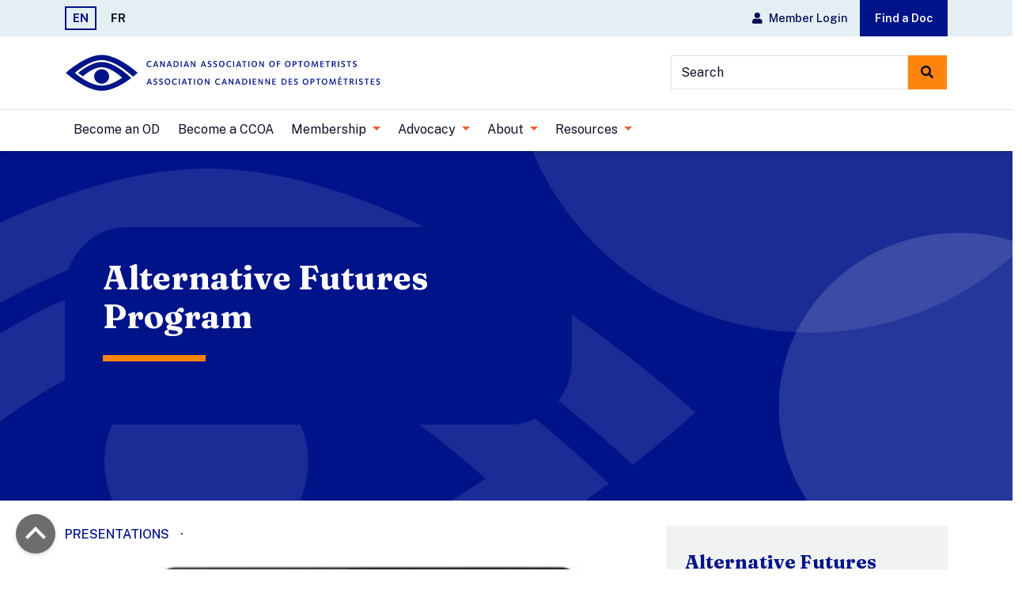

--- FILE ---
content_type: text/html; charset=UTF-8
request_url: https://opto.ca/document/alternative-futures-program
body_size: 6466
content:
<!DOCTYPE html><html lang="en" dir="ltr" prefix="og: https://ogp.me/ns#"><head>
<meta charset="utf-8" />
<meta name="keywords" content="CAO, ACO" />
<link rel="canonical" href="https://opto.ca/document/alternative-futures-program" />
<meta name="author" content="CAO" />
<link rel="image_src" href="https://opto.ca/themes/custom/cao_theme/images/CAO-logo-desktop.svg" />
<meta name="twitter:card" content="summary_large_image" />
<meta name="twitter:site" content="CanadianOpto" />
<meta name="twitter:title" content="Alternative Futures Program | Canadian Association of Optometrists" />
<meta name="twitter:image" content="https://opto.ca/themes/custom/cao_theme/images/CAO-logo-desktop.svg" />
<meta name="Generator" content="Drupal 10 (https://www.drupal.org)" />
<meta name="MobileOptimized" content="width" />
<meta name="HandheldFriendly" content="true" />
<meta name="viewport" content="width=device-width, initial-scale=1, shrink-to-fit=no" />
<meta http-equiv="x-ua-compatible" content="ie=edge" />
<link rel="icon" href="/themes/custom/cao_theme/favicon.ico" type="image/vnd.microsoft.icon" />
<link rel="alternate" hreflang="en" href="https://opto.ca/document/alternative-futures-program" />

<title>Alternative Futures Program | Canadian Association of Optometrists</title>
<!-- Google Tag (gtag.js) -->
<script async src="https://www.googletagmanager.com/gtag/js?id=G-PHELHD6S1J"></script>
<script>window.dataLayer=window.dataLayer||[];function gtag(){dataLayer.push(arguments);}gtag("js",new Date());gtag("config","G-PHELHD6S1J");</script>
<!-- Google Tag Manager -->
<script>(function(w,d,s,l,i){w[l]=w[l]||[];w[l].push({"gtm.start":new Date().getTime(),event:"gtm.js"});var f=d.getElementsByTagName(s)[0],j=d.createElement(s),dl=l!="dataLayer"?"&l="+l:"";j.async=true;j.src="https://www.googletagmanager.com/gtm.js?id="+i+dl;f.parentNode.insertBefore(j,f);})(window,document,"script","dataLayer","GTM-5SKD76JT");</script>
<script src="https://polyfill.io/v3/polyfill.min.js?features=default"></script>
<link rel="stylesheet" media="all" href="/sites/default/files/css/css_-2EHHBn08ZLjv07CKP6oOWM7iUyhlliceu4I2X39sFc.css?delta=0&amp;language=en&amp;theme=cao_theme&amp;include=eJxNyUEOgCAMBMAPQXgSabUiBlhty4Hfe-U4GQbcXOnNTKoVaeCUcBCy39IlXRhum0sDU4vmq9VRtni-KbrirMGWufTEZPID2tUkqg" />
<link rel="stylesheet" media="all" href="/sites/default/files/css/css_yASRuU1WSFfiMFnXg7YDyDTIi7wzzCfjDa5S0lLS-iU.css?delta=1&amp;language=en&amp;theme=cao_theme&amp;include=eJxNyUEOgCAMBMAPQXgSabUiBlhty4Hfe-U4GQbcXOnNTKoVaeCUcBCy39IlXRhum0sDU4vmq9VRtni-KbrirMGWufTEZPID2tUkqg" />
<link rel="stylesheet" media="all" href="//fonts.googleapis.com/css2?family=Public+Sans:wght@100;200;300;400;500;600;700;800;900&amp;display=swap" />
<link rel="stylesheet" media="all" href="//fonts.googleapis.com/css2?family=Fraunces:ital,wght@0,700;1,700&amp;family=Public+Sans:ital,wght@0,300;0,400;0,500;0,600;0,700;1,300;1,400;1,500;1,600;1,700&amp;display=swap" />
<link rel="stylesheet" media="all" href="//fonts.googleapis.com/icon?family=Material+Icons" />
<link rel="stylesheet" media="all" href="//code.jquery.com/ui/1.12.1/themes/base/jquery-ui.css" />


</head><body id="siteBody" class="node-2416 language-en path-node node--type-document">
<!-- Google Tag Manager (noscript) -->
<noscript><iframe src="https://www.googletagmanager.com/ns.html?id=GTM-5SKD76JT" height="0" width="0" style="display:none;visibility:hidden"></iframe></noscript>
<a href="#main-content" class="visually-hidden focusable skip-link" tabindex="0">Skip to main content</a>

  <div class="dialog-off-canvas-main-canvas" data-off-canvas-main-canvas>
    <div id="page-wrapper">
  <div id="page">
    <header id="siteHeader" class="header" role="banner" aria-label="Site header">
      <nav class="navbar utility-nav" id="navbar-top">
      <div class="container d-flex justify-content-between align-items-center">
            <div>
    

  <ul class="language-toggle"><li hreflang="en" data-drupal-link-system-path="node/2416" class="en nav-link is-active" aria-current="page"><a href="/document/alternative-futures-program" class="language-link is-active" hreflang="en" data-drupal-link-system-path="node/2416" aria-current="page">EN</a></li><li hreflang="fr" data-drupal-link-system-path="node/2416" class="fr nav-link"><a href="/fr/node/2416" class="language-link" hreflang="fr" data-drupal-link-system-path="node/2416">FR</a></li></ul>

  </div>
<div class="d-flex">
        
              <ul class="toolbox-desktop">
                                                      <li><a href="https://opto.ca/cas?returnto=/account-center" class="member-dashboard-link nav-link nav-link-https--optoca-casreturnto-account-center utility-link"><i class="fa fa-user me-2"></i> Member Login</a></li>
                                                              <li><a href="/find-doc" class="find-a-doc-link nav-link nav-link--find-doc utility-link" data-drupal-link-system-path="node/132">Find a Doc</a></li>
                        </ul>
      


  </div>


      </div>
    </nav>
    <nav class="navbar navbar-light navbar-expand-lg" id="navbar-main">
        <div class="container pt-3 pb-3 top-nav-portion">
          <a href="/" title="Home" rel="home" class="navbar-brand">
              <img src="/themes/custom/cao_theme/assets/images/CAO-logo-desktop.svg" alt="Home" class="d-none d-lg-block"/>
        <img src="/themes/custom/cao_theme/assets/images/CAO-logo-mobile.svg" class="img-fluid logo-mobile d-lg-none" alt="Home">
          </a>
    
<div class="search-block-form block block-search block-search-form-block" data-drupal-selector="search-block-form" id="block-searchform" role="search">
  
    
        <div class="content">
      <form action="/search/node" method="get" id="search-block-form" accept-charset="UTF-8" class="search-form search-block-form form-row desktop-search">
  



  <fieldset class="js-form-item js-form-type-search form-type-search js-form-item-keys form-item-keys form-no-label">
          <label for="edit-keys--2" class="visually-hidden">Search</label>
                          <input title="Enter the terms you wish to search for." placeholder="Search" data-drupal-selector="edit-keys" type="search" id="edit-keys--2" name="keys" value="" size="15" maxlength="128" class="form-search form-control" />

                          </fieldset>
<div data-drupal-selector="edit-actions" class="form-actions js-form-wrapper form-wrapper mb-3" id="edit-actions--2"><button data-drupal-selector="edit-submit" type="submit" id="edit-submit" value="Search" class="button js-form-submit btn btn-info search-btn">
  <i class="fa fa-search"></i>
</button>
</div>

</form>

    </div>
  
</div>

    <button class="navbar-toggler" type="button" data-bs-toggle="offcanvas" data-bs-target="#offcanvasNavbar" aria-controls="offcanvasNavbar">
      <span class="navbar-toggler-icon"></span></button>
  </div>

        <div class="w-100 bottom-nav-portion">
    <div class="container">
      <div class="offcanvas offcanvas-end" tabindex="-1" id="offcanvasNavbar" aria-labelledby="offcanvasNavbarLabel">
        
<div class="offcanvas-header">
  <button type="button" class="btn-close text-reset" data-bs-dismiss="offcanvas" aria-label="Close"></button>
</div>
<div class="offcanvas-body">
  <div class="mobile-search input-group">
    <form class="search-block-form search-form form-row desktop-search" data-drupal-selector="search-block-form" action="/search/node" method="get" id="search-block-form" accept-charset="UTF-8">
  



  <fieldset class="js-form-item js-form-type-search form-type-search js-form-item-keys form-item-keys form-no-label">
          <label for="edit-keys" class="visually-hidden">Search</label>
                          <input title="Enter the terms you wish to search for." placeholder="Search" data-drupal-selector="edit-keys" type="search" id="edit-keys" name="keys" value="" size="15" maxlength="128" class="form-search form-control" />

                          </fieldset>
<div data-drupal-selector="edit-actions" class="form-actions js-form-wrapper form-wrapper mb-3" id="edit-actions"><button data-drupal-selector="edit-submit" type="submit" id="edit-submit" value="Search" class="button js-form-submit btn btn-info search-btn">
  <i class="fa fa-search"></i>
</button>
</div>

</form>

  </div>
  <ul class="toolbox-mobile">
          <li class="find-a-doc-li">
        <a href="/find-a-doc" class="nav-link find-a-doc-link nav-link--find-a-doc">Find a Doc</a></li>
                      <li>
          <a href="https://opto.ca/cas?returnto=/account-center" class="nav-link member-dashboard-link nav-link-https--optoca-casreturntoaccount-center">
            <i class="fa fa-user"></i>&nbsp;Member Login</a>
        </li>
            </ul>
  <hr class="">
          <ul id="block-cao-theme-main-menu" class="clearfix navbar-nav w-100">
                  <li class="nav-item">
                          <a href="/becoming-a-doctor-of-optometry" class="nav-link nav-link--becoming-a-doctor-of-optometry" data-drupal-link-system-path="node/1">Become an OD</a>
              </li>
                <li class="nav-item">
                          <a href="/ccoa" rel="external" class="nav-link nav-link--ccoa" data-drupal-link-system-path="node/2713">Become a CCOA</a>
              </li>
                <li class="nav-item menu-item--expanded dropdown" aria-expanded="false">
                                    <a href="/" class="nav-link dropdown-toggle nav-link--" data-toggle="dropdown" aria-expanded="false" aria-haspopup="true" data-drupal-link-system-path="&lt;front&gt;">            Membership
          </a>
                    <ul class="dropdown-menu">
                    <li>
                          <a href="/cao-membership" class="dropdown-item nav-link--cao-membership" data-drupal-link-system-path="node/49">Become a Member</a>
              </li>
                <li>
                          <a href="/code-of-ethics" class="dropdown-item nav-link--code-of-ethics" data-drupal-link-system-path="node/50">Code of Ethics</a>
              </li>
                <li>
                          <a href="/fr/aocc" class="dropdown-item nav-link--fr-aocc">Optometric Assistants (CCOA)</a>
              </li>
                <li>
                          <a href="/provinces" class="dropdown-item nav-link--provinces" data-drupal-link-system-path="node/52">Provincial Optometric Associations</a>
              </li>
                <li>
                          <a href="/cao-student-membership" class="dropdown-item nav-link--cao-student-membership" data-drupal-link-system-path="node/53">Student Membership</a>
              </li>
                <li>
                          <a href="/programs" class="dropdown-item nav-link--programs" data-drupal-link-system-path="node/54">Vision at Work</a>
              </li>
      </ul>
    
              </li>
                <li class="nav-item menu-item--expanded dropdown" aria-expanded="false">
                                    <a href="/" class="nav-link dropdown-toggle nav-link--" data-toggle="dropdown" aria-expanded="false" aria-haspopup="true" data-drupal-link-system-path="&lt;front&gt;">            Advocacy
          </a>
                    <ul class="dropdown-menu">
                    <li>
                          <a href="/policy" class="dropdown-item nav-link--policy" data-drupal-link-system-path="node/45">Federal Advocacy</a>
              </li>
                <li>
                          <a href="/strategic-partners" class="dropdown-item nav-link--strategic-partners" data-drupal-link-system-path="node/44">Strategic Partners</a>
              </li>
                <li>
                          <a href="/position-statements" class="dropdown-item nav-link--position-statements" data-drupal-link-system-path="node/46">Position Statements</a>
              </li>
                <li>
                          <a href="/research" class="dropdown-item nav-link--research" data-drupal-link-system-path="node/47">Research</a>
              </li>
                <li>
                          <a href="/role-of-the-optometrist-od" class="dropdown-item nav-link--role-of-the-optometrist-od" data-drupal-link-system-path="node/48">Role of the Optometrist (OD)</a>
              </li>
      </ul>
    
              </li>
                <li class="nav-item menu-item--expanded dropdown" aria-expanded="false">
                                    <a href="/" class="nav-link dropdown-toggle nav-link--" data-toggle="dropdown" aria-expanded="false" aria-haspopup="true" data-drupal-link-system-path="&lt;front&gt;">            About
          </a>
                    <ul class="dropdown-menu">
                    <li>
                          <a href="/about" class="dropdown-item nav-link--about" data-drupal-link-system-path="node/2">About CAO</a>
              </li>
                <li>
                          <a href="/cao-leadership" class="dropdown-item nav-link--cao-leadership" data-drupal-link-system-path="node/100">Leadership</a>
              </li>
                <li>
                          <a href="/media-releases" class="dropdown-item nav-link--media-releases" data-drupal-link-system-path="node/42">Media Releases</a>
              </li>
                <li>
                          <a href="/cjo" class="dropdown-item nav-link--cjo" data-drupal-link-system-path="node/3">Read our Journal</a>
              </li>
                <li>
                          <a href="/CAO-awards" class="dropdown-item nav-link--cao-awards" data-drupal-link-system-path="node/41">Awards</a>
              </li>
                <li>
                          <a href="/charitable-optometric-opportunities" class="dropdown-item nav-link--charitable-optometric-opportunities" data-drupal-link-system-path="node/43">Charitable Optometric Opportunities</a>
              </li>
                <li>
                          <a href="/contact" class="dropdown-item nav-link--contact" data-drupal-link-system-path="node/3385">Contact Us</a>
              </li>
      </ul>
    
              </li>
                <li class="nav-item menu-item--expanded dropdown" aria-expanded="false">
                                    <a href="/" class="nav-link dropdown-toggle nav-link--" data-toggle="dropdown" aria-expanded="false" aria-haspopup="true" data-drupal-link-system-path="&lt;front&gt;">            Resources
          </a>
                    <ul class="dropdown-menu">
                    <li>
                          <a href="/eye-health-library" class="dropdown-item nav-link--eye-health-library" data-drupal-link-system-path="node/2191">Eye Health Library</a>
              </li>
                <li>
                          <a href="/job-board" class="dropdown-item nav-link--job-board" data-drupal-link-system-path="node/2192">Job Board</a>
              </li>
                <li>
                          <a href="/optometric-meetings-and-events" class="dropdown-item nav-link--optometric-meetings-and-events" data-drupal-link-system-path="node/3191">Optometric Meetings and Events</a>
              </li>
      </ul>
    
              </li>
      </ul>
    
</div>




  </div>

    </div>
  </div>

    </nav>
    <a id="backToTop" onclick="window.scroll({  top: 0,   left: 0,   behavior: 'smooth'});" style="visibility: visible;">
    <svg class="up-arrow" xmlns="http://www.w3.org/2000/svg" x="0px" y="0px" width="100px" height="100px" viewBox="0 0 100 100" enable-background="new 0 0 100 100" xml:space="preserve">
        <polyline fill="none" stroke="#FFFFFF" stroke-width="10" stroke-miterlimit="10" points="79.063,63.396 50,34.334 20.938,63.396"></polyline>
    </svg>
  </a>
</header>
            <div id="main-wrapper" class="layout-main-wrapper clearfix">
              <div id="main" class="container">
          <div class="row row-offcanvas row-offcanvas-left clearfix">
            <main class="main-content col" id="content" role="main">
              <section class="section">
                <a id="main-content" tabindex="-1"></a>
                  <div data-drupal-messages-fallback class="hidden"></div>
        <section class="header-banner">
          <div class="cao-banner" style="background-image:url('/themes/custom/cao_theme/assets/images/cao-header.jpg')">
                <div class="container">
          <div class="row align-items-center">
            <div class="col-md-9 col-xl-7">
              <div class="header-card">
                <h1><span class="field field--name-title field--type-string field--label-hidden">Alternative Futures Program</span>
</h1>
                <p></p>
                              </div>
            </div>
          </div>
        </div>
      </div>
  </section>

  <div id="block-cao-theme-content" class="block block-system block-system-main-block">
  
    
      <div class="content">
      <div class="container">
        

<article data-history-node-id="2416" class="node node--type-document node--view-mode-full clearfix">
  <div class="row contentarea">
    <div class="col-md-8">
      <div class="node__content clearfix">
        <div class="merged-tags">
          
      <div class="field field--name-field-category field--type-entity-reference field--label-hidden field__items">
              <div class="field__item"><a href="/document-type/presentations" hreflang="en">Presentations</a></div>
          </div>
  
          <span>&middot;</span>
          
        </div>
                


            <div class="field field--name-field-featured-image-media field--type-entity-reference field--label-hidden field__item"><div>
  
    <img loading="lazy" src="/sites/default/files/2022-08/document_library_istock_000025361129small_8.jpg" width="900" height="450" alt="Bookshelf" />



</div>
</div>
      <div class="field field--name-field-tags field--type-entity-reference field--label-hidden clearfix">
    <ul class='links field__items'>
          <li><a href="/tags/future" hreflang="en">future</a></li>
          <li><a href="/tags/elements" hreflang="en">elements</a></li>
          <li><a href="/tags/olf-presentation" hreflang="en">OLF presentation</a></li>
      </ul>
</div>

            <div class="field field--name-field-abstract field--type-string-long field--label-hidden field__item">Elements of the Future Medical and Retail, Consumer Oriented, Integration of Technology, Mixed Compensation Models</div>
      
        <div class="link-back-resources">
          <span><a href="/cao-document-library"><i class="fa fa-chevron-left"></i>Back to resource library</a></span>
        </div>
      </div>
    </div>
    <div class="col-md-4">
      <div class="document-sidebar-menu">
        <div class="document-details">
          <div class="summary-title">
            <h4><span class="field field--name-title field--type-string field--label-hidden">Alternative Futures Program</span>
</h4>
          </div>
          <div class="summary-publication-date">
            
  <div class="field field--name-field-date field--type-datetime field--label-above">
    <div class="field__label">Publication Date</div>
                  <div class="field__item"><time datetime="2014-11-07T12:00:00Z" class="datetime">Friday, November 7, 2014</time>
</div>
              </div>

          </div>
          <div class="summary-author">
            
  <div class="field field--name-field-author field--type-string field--label-above">
    <div class="field__label">Author</div>
        <div class='field__items'>
                    <div class="field__item">Canadian Association of Optometrists</div>
                </div>
      </div>

          </div>
          
          
          
        </div>
      </div>
    </div>
  </div>
</article>

      </div>
    </div>
  </div>


              </section>
            </main>
                                  </div>
        </div>
          </div>
            <footer id="siteFooter">
      <div class="site-footer-first py-5">
      <div class="accent-block accent-block-left">&nbsp;</div>
        
  <div class="container"><div class="d-flex justify-content-between align-items-center"><div class="d-flex"><a class="navbar-brand" href="#"><img class="d-none d-lg-block" src="/themes/custom/cao_theme/assets/images/CAO-logo-desktop.svg" alt="Canadian Association of Optometrists logo" width="1008" height="126" loading="lazy"> <img class="d-lg-none" src="/themes/custom/cao_theme/assets/images/CAO-logo-mobile.svg" alt="Canadian Association of Optometrists mobile logo" width="420" height="126" loading="lazy"></a></div><div class="d-flex"><a class="btn btn-info" href="/find-a-doc">Find a Doc</a></div></div></div>



    </div>
    <div class="container">
      <hr>
    </div>
    <div class="site-footer-second py-5">
      <div class="container">
        <div class="row">
            <div id="block-footertopaddress" class="block-content-basic block block-block-content block-block-content4f41b790-180a-4d4c-a5de-ddb0efb1c86f footer-col col-md-6 col-lg-4 col-xl-5">
  
    
      
  <h4>opto.ca</h4>

<p><a data-entity-substitution="canonical" data-entity-type="node" data-entity-uuid="fd33c286-1566-43c5-8c82-de3e8e81d5c5" href="/node/404">Eye Health Library</a></p>

<p><a data-entity-substitution="canonical" data-entity-type="node" data-entity-uuid="64a630f0-0f9f-4423-a44c-502ab120544a" href="/node/3191">Optometric Meetings and Events</a></p>

<p><a data-entity-substitution="canonical" data-entity-type="node" data-entity-uuid="0d23900b-37b3-42ca-92a7-9f1848928000" href="/node/2">About CAO</a></p>


  </div>
<div id="block-footertoptelephone" class="block-content-basic block block-block-content block-block-contentc1420db1-665c-4aee-a187-c5f482d9b3d4 footer-col col-md-6 col-lg-4 col-xl-3">
  
      
  <h4>Contact</h4>

<p>234 Argyle Ave.<br>
Ottawa, ON K2P 1B9</p>

<p>Telephone: 613-235-7924<br>
Toll-free: 888-263-4676</p>

<p><a href="mailto:info@opto.ca">info@opto.ca</a></p>


  </div>
<div id="block-footertopemail" class="block-content-basic block block-block-content block-block-content63b8b9eb-700e-4a54-bcb3-309d2abf47e1 footer-col col-md-12 col-lg-4 col-xl-4 d-flex justify-content-end">
  
      
  <ul class="social-media-list"><li><a href="https://twitter.com/CanadianOpto" target="_blank" rel="external"><img src="/themes/custom/cao_theme/assets/images/social-xtwitter-dark.svg" alt="Twitter" width="342" height="350" loading="lazy"></a></li><li><a href="https://www.facebook.com/CanadianOpto" target="_blank" rel="external"><img src="/themes/custom/cao_theme/assets/images/social-facebook-dark.svg" alt="Facebook" width="350" height="350" loading="lazy"></a></li><li><a href="https://www.youtube.com/channel/UCFPAcBvb-6ETV42dudU-Oig" target="_blank" rel="external"><img src="/themes/custom/cao_theme/assets/images/social-youtube-dark.svg" alt="YouTube" width="350" height="350" loading="lazy"></a></li><li><a href="https://ca.linkedin.com/company/canadianassociation-of-optometrists" target="_blank" rel="external"><img src="/themes/custom/cao_theme/assets/images/social-linkedin-dark.svg" alt="LinkedIn" width="350" height="350" loading="lazy"></a></li><li><a href="https://www.instagram.com/canadianopto_/" target="_blank" rel="external"><img src="/themes/custom/cao_theme/assets/images/social-instagram-dark.svg" alt="Instagram" width="350" height="350" loading="lazy"></a></li></ul>

  </div>


        </div>
      </div>
    </div>
    <div class="container">
      <hr>
    </div>
    <div class="site-footer-third py-4">
      <div class="container">
        <div class="row">
          <div class="col-md-6 justify-content-start text-center text-md-start">
            <p>© 2026 Canadian Association of Optometrists.</p>
          </div>
          <div class="col-md-6 d-flex justify-content-center justify-content-md-end">
                
        <ul id="block-cao-theme-footer" class="clearfix nav navbar-nav">
                          <li class="nav-item">
                    <a href="/contact" class="nav-link nav-link--contact ms-4" data-drupal-link-system-path="node/3385">Contact Us</a>
                  </li>
                              <li class="nav-item">
                    <a href="/cao-privacy-policy" class="nav-link nav-link--cao-privacy-policy ms-4" data-drupal-link-system-path="node/262">Privacy Policy</a>
                  </li>
            </ul>
    




          </div>
        </div>
      </div>
    </div>
  </footer>
  </div>
</div>

  </div>


<script type="application/json" data-drupal-selector="drupal-settings-json">{"path":{"baseUrl":"\/","pathPrefix":"","currentPath":"node\/2416","currentPathIsAdmin":false,"isFront":false,"currentLanguage":"en"},"pluralDelimiter":"\u0003","suppressDeprecationErrors":true,"ajaxTrustedUrl":{"\/search\/node":true},"language":"en","user":{"uid":0,"permissionsHash":"495175c6b88f55a8a3c38f285116adf85cb208b2d7eda38e1c02ea0805c7d0a6"}}</script>
<script src="/sites/default/files/js/js_FvpgbOGwUrioAnQtyPLGvLxUdQwqQMhfvqJvviwx9RU.js?scope=footer&amp;delta=0&amp;language=en&amp;theme=cao_theme&amp;include=eJxLTsyPL8lIzU3VT8_JT0rM0S0uqczJzEvXSUZI5Oen56TqFqUmJxaUJGckIkllFZamFlXqlmYCAN6fG30"></script>
<script src="//cdn.jsdelivr.net/npm/select2@4.0.13/dist/js/select2.min.js"></script>
<script src="/sites/default/files/js/js__xgHCHTmqeCSIIeYrcqiPAmp2ml3NObfnmLcr8DaE0k.js?scope=footer&amp;delta=2&amp;language=en&amp;theme=cao_theme&amp;include=eJxLTsyPL8lIzU3VT8_JT0rM0S0uqczJzEvXSUZI5Oen56TqFqUmJxaUJGckIkllFZamFlXqlmYCAN6fG30"></script>
<script src="//www.google.com/recaptcha/api.js?hl=en"></script>
<script src="//code.jquery.com/ui/1.12.1/jquery-ui.js"></script>

</body></html>


--- FILE ---
content_type: image/svg+xml
request_url: https://opto.ca/themes/custom/cao_theme/assets/images/social-linkedin-dark.svg
body_size: 418
content:
<svg xmlns="http://www.w3.org/2000/svg" width="350" height="350"><path fill="#212121" d="M102.527 128.885c-3.688-3.688-5.531-8.066-5.531-13.136 0-5.07 1.844-9.449 5.531-13.137s8.066-5.531 13.137-5.531c5.07 0 9.449 1.844 13.136 5.531s5.531 8.066 5.531 13.137c0 5.07-1.844 9.449-5.531 13.136s-8.066 5.531-13.136 5.531c-5.071.001-9.45-1.843-13.137-5.531zm-3.111 123.074V148.59h32.15v103.369h-32.15zm120.3 0v-50.477c0-8.297-.691-14.289-2.074-17.977-2.535-6.223-7.49-9.334-14.865-9.334-7.374 0-12.56 2.766-15.556 8.297-2.305 4.148-3.457 10.256-3.457 18.322v51.168h-31.802V148.59h30.765v14.174h.346c2.305-4.609 5.992-8.412 11.062-11.408 5.53-3.688 11.983-5.531 19.358-5.531 14.98 0 25.467 4.724 31.459 14.173 4.609 7.605 6.914 19.359 6.914 35.262v56.699h-32.15z"/></svg>

--- FILE ---
content_type: image/svg+xml
request_url: https://opto.ca/themes/custom/cao_theme/assets/images/social-instagram-dark.svg
body_size: 12359
content:
<?xml version="1.0" encoding="utf-8"?>
<!-- Generator: Adobe Illustrator 15.1.0, SVG Export Plug-In . SVG Version: 6.00 Build 0)  -->
<!DOCTYPE svg PUBLIC "-//W3C//DTD SVG 1.1//EN" "http://www.w3.org/Graphics/SVG/1.1/DTD/svg11.dtd">
<svg version="1.1" id="Layer_1" xmlns="http://www.w3.org/2000/svg" xmlns:xlink="http://www.w3.org/1999/xlink" x="0px" y="0px"
	 width="350px" height="350px" viewBox="131 131 350 350" enable-background="new 131 131 350 350" xml:space="preserve">
<metadata><?xpacket begin="﻿" id="W5M0MpCehiHzreSzNTczkc9d"?>
<x:xmpmeta xmlns:x="adobe:ns:meta/" x:xmptk="Adobe XMP Core 5.0-c060 61.134777, 2010/02/12-17:32:00        ">
   <rdf:RDF xmlns:rdf="http://www.w3.org/1999/02/22-rdf-syntax-ns#">
      <rdf:Description rdf:about=""
            xmlns:xmp="http://ns.adobe.com/xap/1.0/"
            xmlns:xmpGImg="http://ns.adobe.com/xap/1.0/g/img/">
         <xmp:CreatorTool>Adobe Illustrator CS5.1</xmp:CreatorTool>
         <xmp:CreateDate>2019-01-28T22:54:01-05:00</xmp:CreateDate>
         <xmp:Thumbnails>
            <rdf:Alt>
               <rdf:li rdf:parseType="Resource">
                  <xmpGImg:width>256</xmpGImg:width>
                  <xmpGImg:height>256</xmpGImg:height>
                  <xmpGImg:format>JPEG</xmpGImg:format>
                  <xmpGImg:image>/9j/4AAQSkZJRgABAgEASABIAAD/7QAsUGhvdG9zaG9wIDMuMAA4QklNA+0AAAAAABAASAAAAAEA&#xA;AQBIAAAAAQAB/+4ADkFkb2JlAGTAAAAAAf/bAIQABgQEBAUEBgUFBgkGBQYJCwgGBggLDAoKCwoK&#xA;DBAMDAwMDAwQDA4PEA8ODBMTFBQTExwbGxscHx8fHx8fHx8fHwEHBwcNDA0YEBAYGhURFRofHx8f&#xA;Hx8fHx8fHx8fHx8fHx8fHx8fHx8fHx8fHx8fHx8fHx8fHx8fHx8fHx8fHx8f/8AAEQgBAAEAAwER&#xA;AAIRAQMRAf/EAaIAAAAHAQEBAQEAAAAAAAAAAAQFAwIGAQAHCAkKCwEAAgIDAQEBAQEAAAAAAAAA&#xA;AQACAwQFBgcICQoLEAACAQMDAgQCBgcDBAIGAnMBAgMRBAAFIRIxQVEGE2EicYEUMpGhBxWxQiPB&#xA;UtHhMxZi8CRygvElQzRTkqKyY3PCNUQnk6OzNhdUZHTD0uIIJoMJChgZhJRFRqS0VtNVKBry4/PE&#xA;1OT0ZXWFlaW1xdXl9WZ2hpamtsbW5vY3R1dnd4eXp7fH1+f3OEhYaHiImKi4yNjo+Ck5SVlpeYmZ&#xA;qbnJ2en5KjpKWmp6ipqqusra6voRAAICAQIDBQUEBQYECAMDbQEAAhEDBCESMUEFURNhIgZxgZEy&#xA;obHwFMHR4SNCFVJicvEzJDRDghaSUyWiY7LCB3PSNeJEgxdUkwgJChgZJjZFGidkdFU38qOzwygp&#xA;0+PzhJSktMTU5PRldYWVpbXF1eX1RlZmdoaWprbG1ub2R1dnd4eXp7fH1+f3OEhYaHiImKi4yNjo&#xA;+DlJWWl5iZmpucnZ6fkqOkpaanqKmqq6ytrq+v/aAAwDAQACEQMRAD8A9U4q7FXYq7FXYqwbzl+d&#xA;X5c+Umkh1LVFnv4+un2Y+sT1/lYKeCH/AF2XFXkPmH/nMGYsyeXfL6qorwuNQlLE+FYYaU/5G4qw&#xA;LVP+cmfzcvifR1GDT0bqlrbRU+hphM/44qxm7/N380Ls1l806mu9f3NzJD/yaKYqlU3nLzfOKT65&#xA;qEoBqA91O2/ju+KoSbXNanIM2oXMpGwLzSNT7ziqhJfXsqGOW4ldD1VnYg036E4qoYq7FXYq7FXY&#xA;q7FXYq7FVeO+vYkEcVxKiDoquwArv0BxVXh1zWoCTDqFzETsSk0i1+44qi4fOXm+AUg1zUIgTUhL&#xA;qdd/HZ8VTW0/N380LQ1i806m29f31zJN/wAnS+Ksm0v/AJyZ/NyxI9bUYNQReiXVtFT6WhEL/jir&#xA;PfL3/OYMwZU8xeX1ZTTncafKVI8aQzVr/wAjcVeveTfzq/Lnza0cOm6osF/J00+8H1eev8qhjwc/&#xA;6jNirOcVdirsVdirsVdirsVdirGfPn5i+VvI+l/X9duuDPUWtnHRridh2jSo+ljRR3OKvlH8xv8A&#xA;nIfzt5uaW0spW0TRWqBZ2rkSyL/xdOOLNX+VaL7HFXleKuxV2KuxV2KuxV2KuxV2KuxV2KuxV2Ku&#xA;xV2KuxV2KuxV2KuxV2KuxV6p+XP/ADkP528otFaXsra3oq0Bs7pyZY1/4pnPJlp/K1V9hir6u8h/&#xA;mL5W88aX9f0K65slBdWclFuIGPaRKn6GFVPY4qybFXYq7FXYq7FXnn5wfnBpH5f6RQcLvzBdof0f&#xA;p9enb1pqbrGp+ljsO5Cr4v8AM3mjXPM2sT6vrV093fTmpdj8Kr2RF6Ki9lGKpVirsVdirsVdiq5I&#xA;3kcJGpd22VVFSfkBiqOi8v6/MnOLTbqROnJIJGH3hcVRY8j+dSAR5f1Ig7gizn/5oxVXh/Lr8wZ1&#xA;LQ+WNWlUGhKWNywB+hMVX/8AKsvzJ/6lPWf+4fdf9U8Vd/yrL8yf+pT1n/uH3X/VPFXf8qy/Mn/q&#xA;U9Z/7h91/wBU8Vd/yrL8yf8AqU9Z/wC4fdf9U8Vd/wAqy/Mn/qU9Z/7h91/1TxV3/KsvzJ/6lPWf&#xA;+4fdf9U8VWTfl1+YMChpvLGrRKTQF7G5UE/SmKqB8j+dQCT5f1IAbkmzn/5oxVCS+X9fhTnLpt1G&#xA;nTk8Eij7yuKoF43jcpIpR12ZWFCPmDiq3FXYq7FXYq7FU18s+Z9c8s6zBrGi3T2l9bn4XXoy13R1&#xA;6MjU3U4q+0Pyf/ODSPzA0ih4WnmC0QfpDT69e3rQ13aNj9KnY9iVXoeKuxV2KsZ/MXz5pfkfytda&#xA;7f8Axsn7uztQaNPcMDwjH3VY9lBOKvhLzP5m1nzNrl1rWsTm4vrt+TtvxUfsog34oo2UYqlWKuxV&#xA;HaNomr61qEenaTZy319N/d28CF3NOpoOgHcnYYq908nf84ka5eRR3PmrU00xWoTYWgE89O4eUn0k&#xA;P+rzxV6pov8AzjT+UumKnq6bLqcqbia9uJGJ+aRGGI/8BirMNO/LnyBpwX6l5c02Bl2Ei2sJf6XK&#xA;lj9JxVPbe1tbZOFvCkKbfDGoUbbDYAYqq4q7FXYq7FXYq7FXYq7FXYq7FXYq7FVOe2trhOFxEkyf&#xA;yyKGHh0OKpHqH5eeQtRB+u+XNNnY/tvaQl+3R+PIdB3xVh+tf842flLqan09Mk02U1rNZTyId/BJ&#xA;DLH/AMJirynzl/ziRrdnHJc+VNTTU0WpWwuwIJ6dgsoPpOf9bhirwvWdE1fRdQk07VrOWxvof7y3&#xA;nQo4r0ND1B7EbHFUDirsVTXyx5m1nyzrlrrWjzm3vrR+SNvxYftI425Iw2YYq+7fy68+aX548rWu&#xA;u2HwM/7u8tSatBcKBzjP31U91IOKsmxV2Kviv/nIf8xm83edpbK0l5aLojPa2YB+GSUGk83vyZeK&#xA;/wCSB44q8rxV2Ksx/LH8sdd8/wCu/o7Tv3FnBxfUdRdS0cEbE02qOTtQ8Erv7AEhV9o+Q/y68reS&#xA;NLFhodqEdgPrV7JRridh3ken3KNh2GKsmxV2KuxV2KuxV2KuxV2KuxV2KuxV2KuxV2KuxV2KuxV2&#xA;KuxV2KsZ8+fl15W876WbDXLUO6g/Vb2Oi3EDHvG9PvU7HuMVfF35nfljrvkDXf0dqP7+zn5Pp2oo&#xA;pWOeNSK7VPF1qOaV29wQSqw7FXYq9U/5x5/Md/KPnaKyu5OOia4yWt4GNFjlJpBN7cWbi3+SSe2K&#xA;vtTFWDfnV5ybyl+XOqalDJ6d/Oos9PPf17iqhl90Tk/+xxV8IYq7FUdomjahrWr2ek6dH619fSpB&#xA;bx9Ku5oKnsB1J7DFX3p+XXkPS/JHla10OwAZ0HqXt1SjT3DAc5D+pR2FBirJsVdirsVdirsVdirs&#xA;VdirsVdirsVdirsVdirsVdirsVdirB/zF/OPyX5DVYtVne41OReUWl2oDzlT0Z6lVjX3Y79gcVeT&#xA;Sf8AOZEIlIj8pM0Vdna/CtT/AFRbsP8AhsVejfl1+f8A5H863SadG0ml6zJtFY3fECU+EMqni5/y&#xA;TRvbFXpeKsZ/MXyHpfnfytdaHfgK7j1LK6pVoLhQeEg/Uw7ioxV8F63o2oaLq95pOox+jfWMrwXE&#xA;fWjoaGh7g9Qe4xVA4q7FX3f+SnnJvNv5c6VqM0nqX8Cmy1Ak1Jnt6KWb3dOL/wCyxV5F/wA5g+YG&#xA;Mvl/y7G/wqsuoXCV6kn0YTT2pLir5txV2KvoL/nEjybHea3qfmu5j5JpiC0sGI29ecEysD4pF8P+&#xA;zxV9TYq7FXYq7FXYq7FXYq7FXYq7FXYq7FXYq7FXYq7FXYq7FWLfmd50TyZ5I1PX+IkuLdBHZxN0&#xA;e4lISMHxAZuTewOKvgvVdV1HVtRuNS1K4e6vrpzJcXEhqzMe5/gO2KoTFV0cjxuskbFJEIZHU0II&#xA;3BBGKvtr8gPzFufOnkdW1GT1NZ0p/ql9Ieso41imPu67N4sCcVemYq+Wf+ct/Jsdnremea7aPimp&#xA;obS/YDb14ADExPi8Xw/7DFXz7irsVfSP/OH3mFhN5g8uSNVWWLUbdPAqfRmP08osVYF/zkzqhvvz&#xA;c1GGvJNPgtrVD7ekJmH/AAcxxV5XirsVfbH/ADjZoq6Z+UulyceMupST3s23UvIY0P8AyKiTFXqG&#xA;KuxV2KuxV2KuxV2KuxV2KuxVJNX88eTNHYpquu2FlIuxinuYkf8A4Aty/DFWOS/nz+UUT8G8y25P&#xA;WqJM4+9YyMVdF+fP5RSvwXzLbg9aukyD72jAxVkekeePJmsME0rXbC9kbYRQXMTv/wAAG5fhiqd4&#xA;q7FXYq7FXi3/ADlnHcP+WVq0VeEeqwNPT+T0Z1Ff9my4q+QMVdirsVfTP/OHFtcra+arkiltI9lG&#xA;h8ZIxOz0+QkXFX0firy//nJPRV1P8pdUk48pdNkgvYduhSQRuf8AkVK+KvifFXYq9R/5xq1Y6f8A&#xA;m5pcZNI9QiuLSQ/60TSL97xKMVY5+bt2bv8ANDzTKa/DqdzDv/xTIYv+NMVYjirsVfoR+XmnjTvI&#xA;XlyypRoNNtEf/XEK8z1PVq98VZBirsVdirsVdirsVdiqG1LVNO0uylv9SuorOygHKa4ndY41HuzE&#xA;DFXgnnz/AJyy0qzeSz8m2P6RlWo/SV4Gjt6+McQ4yOPdinyOKvCfNP5s/mJ5nZxq2t3LW79bOFvQ&#xA;t6dgYouCtT/KqcVYjirsVdirsVZd5W/Nn8xPLDINJ1u5W3TpZzN69vTuBFLzVa/5NDir3byH/wA5&#xA;ZaVePHZ+crH9HStQfpKzDSW9fGSI8pEHupf5DFXvem6pp2qWUV/pt1FeWU45Q3EDrJGw9mUkYqic&#xA;VSLzx5SsfN3lTUfL143CK+i4pKBUxyqQ8UgH+S6g074q+DPNflTXPKuuXGi61btb3lu3vwkSvwyR&#xA;t+0jdj/HFUnxVG6No2qa3qltpWlWz3d/duI4IIxVmY/gABuSdgNzir7s/KnyDB5G8l2eiKwkvDW4&#xA;1Gdej3MgHOn+SoARfYYqy/FWP/mHp41HyF5isiKmfTbtE/1zC3E9R0amKvz3xV2Kso/K++Nj+Y/l&#xA;i5BoF1O0VyP5HmVH6f5LHFUB5ymE/m/XJxUCXULpwD1+KdzviqTYqujR5HWNBydyFVR3J2AxV+kV&#xA;tAlvbRW6fYhRY1+Sig6YqqYq7FXYq7FXYq7FWGfmb+avlvyBpQudRf19QnB+oaZGQJZiNqnrwQd3&#xA;P0VO2Kvjj8wfzQ82eetR+s6zckWkbE2mmxErbwg/yr+03izb/RtirEcVdirsVdirsVdirsVdirLv&#xA;y+/NDzZ5F1H6zo1yTaSMDd6bKS1vMB/Mv7LeDLv9G2Kvsf8ALL81fLfn/Sjc6c/oahAB9f0yQgyw&#xA;k7VHTmh7OPpodsVZniqRebfI/lTzdYrZ+YdOivokqYnaqyxk9THKhV196HfFXmcn/OJn5ZPceqt1&#xA;qsaVr6Czw8PlVoGf/hsVeg+Svyy8k+TI3GgaalvPKOM145aWdx4GRySB/krQe2KsoxV2KrLiFJ4J&#xA;IHrwlRkanWjCh64q/NySN45GjccXQlWHgQaHFVuKo/QZ/q+uadPSvpXUL0G1eMgOKta5MZ9a1CYi&#xA;hluZnIHblITiqBxVMPL0SS6/pkTiqSXcCsOmzSKDir9GMVdirsVdirsVdirDPzV/M3SvIHlt9RuQ&#xA;J9QnrHplhWhmlA6mnRErVz9HUjFXw75k8yaz5k1m51nWblrq/um5SSN0A/ZRF6KqjYAdMVSzFXYq&#xA;7FWTeW/yz8/eZFV9F0K7uoH+xc8PSgPyml4R/wDDYqzez/5xb/Ni4UNLb2doSKlZrlSQfD90JRir&#xA;rz/nFv8ANi3UtFb2d2QKhYblQSfD96IhirCPMn5Z+fvLas+taFd2sCfbueHqwD5zRc4/+GxVjOKu&#xA;xV2Kpn5b8yaz5b1m21nRrlrW/tW5RyL0I/aR16MrDYg9cVfcP5U/mbpXn/y2mo24EGo2/GPVLGu8&#xA;UpHVe5jelUP0dQcVZpirsVdirsVdirsVfnP5hiSLX9TiQUSO7nVR12WRgMVS/FUTppA1G1JNAJoy&#xA;Sf8AWGKrb6RJb24ljNUeV2U9KgsSOuKqGKp55GAPnby+D0/SVn/yfTFX6GYq7FXYq7FXYqhtU1Ky&#xA;0vTrrUr+UQWVnE89xM3RY41LMfuGKvg780PzB1Hz15sudZueUdoCYtNtCaiG3U/Cv+s32mPj7UxV&#xA;iOKuxVkXkfyF5l866yul6FberIKNcXD1WCBCftyvQ0HgOp7A4q+svy6/5x38j+U4orm/hTXNaABa&#xA;7u0DQo3X9zAeSrT+Zqt4EdMVeqAAAACgGwAxV2KuxVxAIIIqDsQcVeV/mL/zjv5H82RS3NhCmh60&#xA;QSt3aIFhduv76AcVav8AMtG8SemKvk3zx5C8y+StZbS9dtvSkNWt7hKtBOgP24noKjxHUdwMVY7i&#xA;rsVZd+V/5g6j5F82W2s23KS0JEWpWgNBNbsfiX/WX7Snx9q4q+8dL1Ky1TTrXUrCUT2V5Ek9vMvR&#xA;o5FDKfuOKonFXYq7FXYq7FX55+ev+U28w/8AbSvP+T74qkeKuxV2KuxVkX5cRJN+YfleJ/sSavYI&#xA;1PBrmMHFX6DYq7FXYq7FXYq+e/8AnLLz49npVj5Ns5OMuo0vNSod/q8bUijPs8ilj/qDxxV8t4q7&#xA;FWReQvI+s+dfMttoWlrSSX47i4YEpBApHOV/YV2Hc0HfFX3P5I8kaD5N0GHRtGhEcMY5TTNQyzyk&#xA;fFLK3dj+HQbYqn+KuxV2KuxV2KuxVIPO/kjQfOWgzaNrMIkhkHKGZaCWCUD4ZYm7MPx6HbFXwx59&#xA;8j6z5K8y3OhaotZIvjt7hQQk8DE8JU9jTcdjUdsVY7irsVfUn/OJvnx7zSr7ybeScpdOreabU7/V&#xA;5GpLGPZJGDD/AFz4Yq+hMVdirsVdirsVfnz+Y8SQ/mH5oiT7Eer36LXwW5kAxVjuKuxV2KuxVkv5&#xA;Zf8AkyfKf/bZ0/8A6io8VfoHirsVdirsVdir4F/NnzS3mf8AMTW9WD87drlobM9vq8H7qIgduSpy&#xA;+ZxViOKuxV9qf847/l1F5T8jw39zEBrWuIl3dsR8SQsKwQ79OKtyb/KJHYYq9UxV2KuxV2KuxV2K&#xA;uxV2KvK/+ch/y5i82eSJr62jB1rQ1e6tGA+J4VFZ4f8AZKvJf8oAdzir4rxV2Ksu/KbzS3lj8xNE&#xA;1Yvwt1uVhvD2+rz/ALqUkd+Kvy+YxV99Yq7FXYq7FXYq/Pz8zf8AyZPmz/ts6h/1FSYqxrFXYq7F&#xA;XYqyX8sv/Jk+U/8Ats6f/wBRUeKv0DxV2KuxV2KpJ541dtH8ma7qqHjJZWFzPER/OkTFP+Gpir88&#xA;sVdirJvyz8tr5k8/aForrzgurtPrKeMEX72Yf8i0bFX6BAAAACgGwAxV2KuxV2KuxV2KuxV2KuxV&#xA;xAIIIqDsQcVfn9+ZnltfLXn7XdFjXhBa3b/Vk8IJaSwj/kW64qxjFXYq/Q3yNq7az5M0LVXblLe2&#xA;FtNKf+LHiUv/AMNXFU7xV2KuxV2Kvz8/M3/yZPmz/ts6h/1FSYqxrFXYq7FXYqyX8sv/ACZPlP8A&#xA;7bOn/wDUVHir9A8VdirsVdirAfz5leL8ovMrJ1NuiGvg80an8Dir4VxV2KvXf+cW7NZ/zXglIBNp&#xA;Z3My17EqItvolxV9l4q7FXYq7FXYq7FXYq7FXYq7FXxp/wA5S2awfmvPKoFbuytpmp4hTFv9EWKv&#xA;IsVdir7q/IaV5fyi8tM5qRbuo+STSKPwGKs+xV2KuxV2Kvz8/M3/AMmT5s/7bOof9RUmKsaxV2Ku&#xA;xV2Ksl/LL/yZPlP/ALbOn/8AUVHir9A8VdirsVdirAfz5ieX8ovMqp1Fujmvgk0bH8Bir4VxV2Kv&#xA;Xf8AnFu8WD814IiQDd2dzCte5CiXb6IsVfZeKuxV2KuxV2KuxV2KuxV2KuxV8af85S3iz/mvPEpF&#xA;bSytoWp4lTLv9EuKvIsVdir7q/IaJ4vyi8tK4oTbuw+TzSMPwOKs+xV2KuxV2Kvz8/M3/wAmT5s/&#xA;7bOof9RUmKsaxV2KuxV2Ksl/LL/yZPlP/ts6f/1FR4q/QPFXYq7FXYqknnnSH1jyZrulRrylvbC5&#xA;giHT948TBP8AhqYq/PLFXYqyf8s/Mi+WvP2ha1I3CC1u0+sv4QS1imP/ACLdsVfoCCCAQag7gjFX&#xA;Yq7FXYq7FXYq7FXYq7FXEgAkmgG5JxV+f35meZF8y+ftd1qNucF1dv8AVn8YIqRQn/kWi4qxjFXY&#xA;q/QzyLpDaP5L0LSnXjJZWFtDKN/7xIlD9f8AKriqeYq7FXYq7FX5+fmb/wCTJ82f9tnUP+oqTFWN&#xA;Yq7FXYq7FWS/ll/5Mnyn/wBtnT/+oqPFX6B4q7FXYq7FXYq+BfzZ8rN5Y/MTW9JCcLdblprMdvq8&#xA;/wC9iAPfir8fmMVYjirsVfan/OPH5jRebPJENjcyA61oapa3ak/E8KikE3+yVeLf5QJ7jFXqmKux&#xA;V2KuxV2KuxV2KuxV5Z/zkP8AmNF5T8kTWNtKBrWuK9rZoD8SRMKTze3FW4r/AJRHgcVfFWKuxVl3&#xA;5TeVm8z/AJiaJpJTnbtcrNeDt9Xg/eygntyVOPzOKvvrFXYq7FXYq7FX5+fmb/5MnzZ/22dQ/wCo&#xA;qTFWNYq7FXYq7FWRflxKkP5h+V5X+xHq9g7U8FuYycVfoNirsVdirsVdir57/wCcsvIb3mlWPnKz&#xA;j5S6dSz1Kg3+ryNWKQ+ySMVP+uPDFXy3irsVZF5C88az5K8y22u6W1ZIvguLdiQk8DEc4n9jTY9j&#xA;Q9sVfc/kjzvoPnLQYdZ0aYSQyDjNC1BLBKB8UUq9mH49Rtiqf4q7FXYq7FXYq7FUh87edtB8m6DN&#xA;rWtTenBH8MMK0Ms0pFViiU9WP4dTtir4X8/eedY86+ZbnXdUakktEt7dSSkEC14RJXsK1J7kk98V&#xA;Y7irsVfUn/OJvkN7PSr7zleR8ZdRrZ6bUb/V42rLIPZ5FCj/AFD44q+hMVdirsVdirsVfnz+Y0yT&#xA;fmF5omSvCTV751r1o1y5GKsdxV2Kq99EkV7cRIKJHI6qOuwYgYqoYqnnkYgedvL5PT9JWf8AyfTF&#xA;X6GYq7FXYq7FXYqhtU02y1TTrrTb+IT2V5E8FxC3Ro5FKsPuOKvg380Py+1DyL5sudGueUlqf32n&#xA;XRFBNbsTwb/WH2WHiPDFWJYq7FWReRvP3mXyVrC6poVz6UhotxbuOUE6A14SpUVHgRQjsRir6z/L&#xA;n/nIfyR5siitr6ZdD1ogB7O6cLE7f8UznirV/lajex64q9TBBAINQdwRirsVdiriQASTQDck4q8s&#xA;/MT/AJyH8j+U45LaymXXNaAIWztHBiRv+LpxyRfkvJvYYq+TPPPn7zL511htU1259WQVW3t0HGCB&#xA;Ca8IkqaDxJqT3JxVjuKuxVlv5X/l9qHnrzZbaNbco7UfvtRugKiG3Ujm3+sfsqPE+GKvvLS9NstL&#xA;06102wiEFlZxJBbwr0WONQqj7hiqJxV2KuxV2KuxV+efnr/lNvMP/bSvP+T74qkeKq9jEkt7bxOK&#xA;pJIisOmxYA4qra3C0Gs38LEFormZCR0JWQjFUFiqYeXpUi1/TJXNEju4GY9dlkUnFX6MYq7FXYq7&#xA;FXYq7FWF/mt+WWlef/Lb6dcEQajb8pNLvqbxSkdG7mN6UcfT1AxV8PeZPLes+W9ZudG1m2a1v7Vu&#xA;MkbdCP2XRujKw3BHXFUsxV2KuxVk/lv8zPP3lpVj0XXbu1gT7Ftz9WAfKGUPH/wuKs2s/wDnKX81&#xA;4FCyz2V2aU5TWyg/P90Yhirrz/nKX8151KxT2VoaU5Q2yk/P96ZRirCfMn5mefvMqtHrWu3d1A/2&#xA;7bn6UB+cMQSP/hcVYxirsVdiqZ+W/Les+ZNZttG0a2a6v7puMca9AP2nduiqo3JPTFX3D+VP5ZaV&#xA;5A8tpp1uRPqNxxk1S+pvLKB0XuI0rRB9PUnFWaYq7FXYq7FXYq7FX5z+YZUl1/U5UNUku52U9Nmk&#xA;YjFUvxVG6JC0+s2EKkBpbmFAT0BaQDFUX5yhWDzfrkKklYtQukBPUhZmGKpPiq6N3jdZEPF0IZWH&#xA;YjcHFX6RW06XFtFcJ9iZFkX5MKjpiqpirsVdirsVdirsVYX+Zv5U+W/P+lC31FPq+owA/UdUjUGW&#xA;I/ynpzjJ6ofood8VfHH5gflh5t8i6h9X1m1JtZGItdRiq1vMB/K9Nm/yWocVYlirsVdirsVdirsV&#xA;dirsVZb+X/5YebfPWofV9GtSLWNgLrUZarbwg/zPTdv8lanFX2P+WX5U+W/IGlG305PrGozgfXtU&#xA;kUCWU/yjrwjB6IPpqd8VZpirsVdirsVdirsVU7mdLe2luH+xCjSN8lFT1xV+bsjvI7SOeTuSzMe5&#xA;O5OKrcVTjydCJ/N2hwk0EuoWqEjtymUYqm35u2htPzQ80xGvxanczb/8XSGX/jfFWI4q7FX6Dfl1&#xA;qA1HyB5cva1afTbRpD/l+iocfQ1cVZFirsVdirsVdirsVdiqG1LS9O1SylsNStYryynHGa3nRZI2&#xA;HurAjFXgnnz/AJxN0u8eS88m3w06ViSdNvC0lvXwjlAaRB7MG+YxV4T5p/Kb8xPLDOdW0S5W3Tre&#xA;Qr69vTsTLFzVa/5VDirEcVdirsVdirLvK35TfmH5nZDpOiXD27n/AHsmX0Lenj6svBWp4LU4q928&#xA;h/8AOJul2bx3nnK+GoyqQRptmWjt6+EkpCyOPZQvzOKve9N0vTtLsorDTbWKzsoBxht4EWONR7Ko&#xA;AxVE4q7FXYq7FXYq7FXYqx78xdQGneQfMd6TQwabdsn+v6LBB36tTFX58Yq7FWXflHZtd/mh5WiX&#xA;qup2030QyCU/8QxVk3/OTOlmx/NzUZqcU1CC2ukHt6QhY/8ABwnFXleKuxV9rf8AONWtLqf5S6bF&#xA;y5S6ZLPZTHwKyGVB9EUqYq9SxV2KuxV2KuxV2KuxV2KuxV2KpHq/kXyXrDM+q6FYXsjdZZraJ5Ot&#xA;ftleX44qx2X8hvyilcu3lq3BPZXmQfcsgGKui/Ib8oonDr5atyR2Z5nH3NIRirItI8i+S9HZX0rQ&#xA;rCykXpLDbRJJ1r9sLy/HFU8xV2KuxV2KuxV2KuxV2KuxV2KvLf8AnJXWl0z8pdSi5cZdTlgsoT4l&#xA;pBK4+mKJ8VfFOKuxV6p/zjNpZvvzc06anJNPgubpx7ekYVP/AAcwxVnv/OYPl5hN5f8AMSLVWWXT&#xA;7h6dCp9aEV96y4q+bsVdir6A/wCcSvOkNjruo+VLp+K6qoubCp29eBT6iD3eLf8A2GKvqjFXYq7F&#xA;XYq7FXYq7FXYq7FXYq7FXYq7FXYq7FXYq7FXYq7FXYq7FXYq7FXYq+WP+ct/OUd5rmmeVLZ+S6Yh&#xA;u78A7evOAI0I8UiHL/Z4q+fsVdir6R/5w+8vMZvMHmJ1oqrFp9u9OpY+tMK+1IsVeu/nX5Nbzb+X&#xA;OqadCnO/t1F7p6gVJnt6sFX3dOSf7LFXwjirsVRek6pf6TqdrqenymC9s5Unt5V6q6GoP9mKvvL8&#xA;svzB0zz15Wt9ZtKR3I/dahaVqYbhQOS/6p6qe4xVleKuxV2KuxV2KuxV2KuxV2KuxV2KuxV2KuxV&#xA;2KuxV2KuxV2KuxV2KuxVin5l/mDpfkXytc6zeFXuKGPT7QmjT3DD4EH+SPtOey+9MVfB2satf6xq&#xA;t3quoSme+vZXnuJT3dzU0HYeA7Yqg8Vdir7v/JTya3lL8udK06aP07+dTe6gCKET3FGKt7onFP8A&#xA;Y4qznFXxV/zkN+XL+UfO0t5aRcdE1tnurMqKLHKTWeH24s3Jf8lgO2KvLMVdirK/y4/MfXvIevrq&#xA;ulkSRSAR31i5IiuIga8Wp9lh1Vh0PtUFV9p/l/8AmX5W886Wt5o1yPrCKDd6fIQLiBvB07rXow2O&#xA;KsqxV2KuxV2KuxV2KuxV2KuxV2KuxV2KuxV2KuxV2KuxV2KuxV2KsU/MH8zPK3kXTDeazcVuXUm0&#xA;06KjXE5H8q9l8WbYfPbFXxb+Y/5j6/58146pqrCOKMFLGxjJMVvETXiterN1ZjuflQBVimKuxV6n&#xA;/wA48/ly/m7ztFeXcXLRNEZLq8LCqySg1gh9+TLyb/JUjvir7VxV2KsZ/MXyHpfnjytc6Hf/AAM/&#xA;7yzugKtBcKDwkA79aMO4JGKvhLzP5Z1nyzrl1ousQG3vrR+LrvxYfsuh25Iw3U4qlWKuxVGaTrGq&#xA;6PfxahpV3LZX0BrFcQOUceIqOx7jvir3Xyb/AM5b65Zxpbea9MTU1WgN/aEQT07l4yDE5/1eGKvV&#xA;dF/5yV/KXU1X1dSl0yVukN7BIpHzeISxD/g8VZjp/wCYvkHUQDZeY9NnJ/YW7h5/ShbkOnhiqewX&#xA;NtcJzt5UmT+aNgw8eoxVUxV2KuxV2KuxV2KuxV2KuxV2KuxV2KrJriCBOc8iRJWnJ2CivXqcVSLU&#xA;PzC8h6cCb7zFptuR+w93CHPyXlyPXsMVYfrX/OSf5S6YrenqkmpSrX9zZQSOT8nkEUX/AA+KvJ/O&#xA;v/OWuuXsUlr5T05dKRqgahdFZ7inikdPSQ/PnirwrVNW1PVr+XUNTupby9nPKW4ncu7H3J/DFUJi&#xA;rsVTTyz5a1jzLrlpoukQGe+u3CRrvxUftO5FeKIN2Phir7u/LryHpfkfytbaHYfGyfvLy6Io09ww&#xA;HOQjt0oo7AAYqybFXYq7FXnn5wfk/pH5gaRUcLTzBaIf0fqFOvf0ZqbtGx+lTuO4Kr4v8zeV9c8s&#xA;6xPpGtWr2l9AaFGHwsvZ0boyN2YYqlWKuxV2KuxV2Kro5JI3DxsUdejKSCPpGKo+LzF5ghQJFqd3&#xA;Gi/ZVJ5FA3rsA2Kov/HXnb/qYdS/6TJ/+a8VV4/zI/MSJBHF5p1eNB0Rb+5AFd+gkxVd/wArN/Mn&#xA;/qbNZ/7iF1/1UxV3/KzfzJ/6mzWf+4hdf9VMVd/ys38yf+ps1n/uIXX/AFUxV3/KzfzJ/wCps1n/&#xA;ALiF1/1UxV3/ACs38yf+ps1n/uIXX/VTFXf8rN/Mn/qbNZ/7iF1/1UxVbJ+ZP5iyIUk806u6N1Vr&#xA;+5IP0GTFVD/HXnb/AKmHUv8ApMn/AOa8VQk3mPzDMrLNql3IrbsrzysDvXerYqgZJZJXMkrs7nqz&#xA;Ekmm3U4qsxV2KuxV2KuxVNPLXlnXPMusQaRoto93fTn4Y0GyrWhd26Ii13Y7Yq+0fyf/ACf0j8v9&#xA;IqeF35gu0H6Q1CnTv6MNd1jU/Sx3PYBV6HirsVdirsVdirG/PX5eeVvO2lnT9dtRJxB+rXcdFuIG&#xA;P7UUlDT3BqD3GKvlf8xP+cbvO3lh5LvSY21/RxUia2Qm5jX/AItgFWNP5kqO5piryRlZGKsCrKaM&#xA;p2II6gjFWsVdirsVdirsVdirsVdirsVdirsVdirsVdirsVdirsVdirsVdirsVep/lz/zjz5283PF&#xA;d3kTaJojUY3l0hEsin/fMB4s1f5m4r4E4q+r/If5deVvI+l/UNDtuDPQ3V5JRridh0Mj0HTsooB2&#xA;GKsmxV2KuxV2KuxV2KuxV2KsW82flf5D82Bm1zRoLi5YU+uoDFcDbb99Hxc07AkjFXj3mT/nEDT5&#xA;GeXy5rslvWpW1v4xKN+3rRcCAP8AUOKvOtY/5xg/NiwJ+r2dtqiCpLWlyg2H+Tcegx+gYqxW9/KH&#xA;80LNuM3lbUmNafuLeScd+8IcdsVSibyd5ugAM2h6hEDsC9rMtfvXFUJNouswMEmsLiJiKhXidTTx&#xA;oRiqjLZXkKc5YJI06cnRlH3kYqoYq7FXYq7FXYq7FXYq7FVeKyvJk5xQSSJ05IjMPvAxVWh0XWZ2&#xA;KQ2FxKwFSqROxp40AxVFw+TvN04Jh0PUJQNiUtZmp9y4qm1p+Uf5n3bcYvK2pqa0/fWssI++UIMV&#xA;ZNpf/OM35uXxHradBp6N0e6uYqfSsJmf8MVZ75e/5w+mLK/mLzAqqKc7fT4ixPjSaalP+RWKvXvJ&#xA;v5Kflz5SaObTtKWe/joRqF6frE4I/aUsOCH/AFFXFWc4q7FXYq7FXYq//9k=</xmpGImg:image>
               </rdf:li>
            </rdf:Alt>
         </xmp:Thumbnails>
      </rdf:Description>
      <rdf:Description rdf:about=""
            xmlns:xmpTPg="http://ns.adobe.com/xap/1.0/t/pg/"
            xmlns:stDim="http://ns.adobe.com/xap/1.0/sType/Dimensions#"
            xmlns:xmpG="http://ns.adobe.com/xap/1.0/g/">
         <xmpTPg:MaxPageSize rdf:parseType="Resource">
            <stDim:w>350.000000</stDim:w>
            <stDim:h>350.000000</stDim:h>
            <stDim:unit>Points</stDim:unit>
         </xmpTPg:MaxPageSize>
         <xmpTPg:NPages>1</xmpTPg:NPages>
         <xmpTPg:HasVisibleTransparency>False</xmpTPg:HasVisibleTransparency>
         <xmpTPg:HasVisibleOverprint>False</xmpTPg:HasVisibleOverprint>
         <xmpTPg:PlateNames>
            <rdf:Seq>
               <rdf:li>Cyan</rdf:li>
               <rdf:li>Magenta</rdf:li>
               <rdf:li>Yellow</rdf:li>
               <rdf:li>Black</rdf:li>
            </rdf:Seq>
         </xmpTPg:PlateNames>
         <xmpTPg:SwatchGroups>
            <rdf:Seq>
               <rdf:li rdf:parseType="Resource">
                  <xmpG:groupName>Default Swatch Group</xmpG:groupName>
                  <xmpG:groupType>0</xmpG:groupType>
               </rdf:li>
            </rdf:Seq>
         </xmpTPg:SwatchGroups>
      </rdf:Description>
      <rdf:Description rdf:about=""
            xmlns:dc="http://purl.org/dc/elements/1.1/">
         <dc:format>image/svg+xml</dc:format>
      </rdf:Description>
   </rdf:RDF>
</x:xmpmeta>
                                                                                                    
                                                                                                    
                                                                                                    
                                                                                                    
                                                                                                    
                                                                                                    
                                                                                                    
                                                                                                    
                                                                                                    
                                                                                                    
                                                                                                    
                                                                                                    
                                                                                                    
                                                                                                    
                                                                                                    
                                                                                                    
                                                                                                    
                                                                                                    
                                                                                                    
                                                                                                    
                           
<?xpacket end="w"?>
	</metadata>
<path fill="#212121" d="M397.824,267.713c0.261,7.686,0.396,20.452,0.396,38.292c0,17.84-0.206,30.67-0.612,38.489
	c-0.413,7.819-1.585,14.613-3.504,20.381c-2.47,6.864-6.234,12.83-11.316,17.91c-5.081,5.09-11.054,8.848-17.91,11.316
	c-5.769,1.918-12.561,3.092-20.381,3.504c-7.82,0.415-20.65,0.612-38.49,0.612c-17.849,0-30.669-0.198-38.499-0.612
	c-7.82-0.413-14.614-1.711-20.38-3.91c-6.857-2.198-12.821-5.821-17.903-10.91c-5.082-5.081-8.856-11.047-11.325-17.91
	c-1.91-5.77-3.091-12.562-3.496-20.381c-0.415-7.82-0.621-20.649-0.621-38.489c0-17.839,0.207-30.669,0.621-38.499
	c0.405-7.82,1.586-14.613,3.496-20.371c2.469-6.865,6.244-12.83,11.325-17.912c5.082-5.082,11.047-8.847,17.903-11.326
	c5.765-1.918,12.56-3.081,20.38-3.496c7.83-0.414,20.651-0.622,38.499-0.622c17.839,0,30.669,0.208,38.49,0.622
	c7.82,0.415,14.612,1.578,20.381,3.496c6.856,2.478,12.829,6.244,17.91,11.326s8.85,11.046,11.316,17.912
	C396.021,252.892,397.256,259.757,397.824,267.713 M378.047,360.343c1.648-4.666,2.748-12.073,3.299-22.228
	c0.271-6.035,0.405-14.551,0.405-25.523v-13.173c0-11.253-0.135-19.768-0.405-25.524c-0.55-10.434-1.65-17.849-3.299-22.237
	c-3.288-8.505-9.189-14.407-17.704-17.704c-4.396-1.64-11.792-2.738-22.226-3.288c-6.029-0.271-14.553-0.415-25.525-0.415H299.42
	c-10.984,0-19.488,0.144-25.525,0.415c-10.154,0.549-17.569,1.648-22.236,3.288c-8.505,3.298-14.407,9.199-17.704,17.704
	c-1.649,4.388-2.739,11.802-3.29,22.237c-0.278,6.036-0.423,14.542-0.423,25.524v13.173c0,10.973,0.145,19.489,0.423,25.523
	c0.55,10.154,1.64,17.562,3.29,22.228c3.568,8.515,9.469,14.416,17.704,17.704c4.667,1.648,12.082,2.748,22.236,3.308
	c6.036,0.261,14.542,0.405,25.525,0.405h13.172c11.254,0,19.758-0.145,25.525-0.405c10.434-0.56,17.829-1.659,22.226-3.308
	C368.857,374.488,374.759,368.578,378.047,360.343 M306.004,258.658c8.505,0,16.397,2.126,23.669,6.379
	c7.271,4.262,13.036,10.019,17.289,17.29c4.261,7.28,6.388,15.172,6.388,23.678c0,8.505-2.127,16.397-6.388,23.669
	c-4.253,7.272-10.018,13.038-17.289,17.29c-7.272,4.261-15.164,6.386-23.669,6.386c-8.496,0-16.406-2.125-23.677-6.386
	c-7.271-4.254-13.028-10.019-17.29-17.29c-4.253-7.271-6.379-15.163-6.379-23.669c0-8.505,2.126-16.397,6.379-23.678
	c4.261-7.271,10.018-13.028,17.29-17.29C289.598,260.785,297.509,258.658,306.004,258.658 M306.004,336.881
	c8.505,0,15.785-3.018,21.822-9.055c6.036-6.037,9.055-13.316,9.055-21.821s-3.019-15.786-9.055-21.822
	c-6.037-6.037-13.316-9.055-21.822-9.055c-8.496,0-15.794,3.019-21.822,9.055c-6.036,6.036-9.055,13.316-9.055,21.822
	c0,8.505,3.019,15.784,9.055,21.821C290.21,333.863,297.509,336.881,306.004,336.881 M366.523,256.604c0-3.027-1.1-5.63-3.298-7.829
	c-2.198-2.189-4.802-3.288-7.821-3.288c-3.019,0-5.622,1.099-7.82,3.288c-2.197,2.199-3.298,4.802-3.298,7.829
	c0,3.019,1.101,5.622,3.298,7.82c2.198,2.199,4.802,3.289,7.82,3.289c3.02,0,5.56-1.09,7.613-3.289
	C365.082,262.227,366.244,259.623,366.523,256.604"/>
</svg>


--- FILE ---
content_type: image/svg+xml
request_url: https://opto.ca/themes/custom/cao_theme/assets/images/social-facebook-dark.svg
body_size: 294
content:
<svg xmlns="http://www.w3.org/2000/svg" width="350" height="350"><path fill="#212121" d="M256.961 175.917c0 41.038-30.127 75.046-69.42 81.231v-57.452h19.17l3.655-23.779h-22.825v-15.459c0-6.46 3.15-12.812 13.379-12.812h10.402v-20.294s-9.448-1.573-18.445-1.573c-18.773 0-31.08 11.355-31.08 31.984v18.154h-20.854v23.779h20.854v57.452c-39.295-6.186-69.365-40.193-69.365-81.231 0-45.417 36.817-82.292 82.236-82.292s82.293 36.875 82.293 82.292z"/></svg>

--- FILE ---
content_type: image/svg+xml
request_url: https://opto.ca/themes/custom/cao_theme/assets/images/social-xtwitter-dark.svg
body_size: 465
content:
<?xml version="1.0" encoding="UTF-8" standalone="no"?>
<svg
   viewBox="0 0 342.29828 350"
   version="1.1"
   width="342.29828"
   height="350"
   fill="none"
   id="svg1"
   xmlns="http://www.w3.org/2000/svg"
   xmlns:svg="http://www.w3.org/2000/svg">
  <defs
     id="defs1" />
  <path
     d="M 185.39194,163.28507 241.1249,98.500002 H 227.91797 L 179.52504,154.75196 140.87375,98.500002 H 96.294077 L 154.7424,183.56292 96.294077,251.5 H 109.50175 L 160.60593,192.09602 201.42452,251.5 h 44.57968 l -60.6155,-88.21493 z m -18.08973,21.02727 -5.92203,-8.47034 -47.11952,-67.39945 h 20.28622 l 38.026,54.39351 5.92203,8.47035 49.4293,70.70322 h -20.28622 l -40.33578,-57.69404 z"
     fill="#000000"
     id="path1"
     style="stroke-width:0.124759" />
</svg>


--- FILE ---
content_type: image/svg+xml
request_url: https://opto.ca/themes/custom/cao_theme/assets/images/CAO-logo-mobile.svg
body_size: 1678
content:
<svg xmlns="http://www.w3.org/2000/svg" width="420" height="126"><path fill="#001489" d="M141.012 74.876c0-12.752-10.684-23.097-23.861-23.097-13.178 0-23.868 10.345-23.868 23.097 0 12.753 10.69 23.091 23.868 23.091 13.177 0 23.861-10.338 23.861-23.091"/><path fill="#001489" d="M231.793 63.294h-.025c-.939-.873-61.961-57.187-114.295-57.187C65.296 6.107 4.359 62.063 3.03 63.288H3l.018.019-.018.018h.03C4.359 64.538 65.296 120.5 117.472 120.5c30.481 0 63.898-19.093 86.685-35.219h.013a315.47 315.47 0 0 0 7.305-5.326l-.007-.007a308.245 308.245 0 0 0-13.717-12.322c-.759-.637-1.523-1.28-2.306-1.923l-.418-.346c-.82-.682-1.645-1.354-2.494-2.041h-.006c-20.719-16.703-49.052-34.667-75.061-34.667-26.009 0-54.384 17.97-75.14 34.667h-.006a254.797 254.797 0 0 0 14.925 11.115c4.55-3.834 9.392-7.613 14.44-11.115 14.487-10.059 30.583-17.825 45.775-17.825 15.186 0 31.269 7.766 45.739 17.825 6.953 4.832 13.517 10.192 19.445 15.483-19.633 13.386-43.197 25.208-65.172 25.208-30.402 0-63.904-22.636-85.812-40.703 21.908-18.074 55.41-40.71 85.812-40.71 30.396 0 63.849 22.636 85.709 40.71l-.013.012h.037a321.033 321.033 0 0 1 13.966 12.244c8.87-6.966 14.324-11.994 14.597-12.25h.025l-.013-.006m56.613 38.605l-7.102-20.894-7 20.894h14.102zm14.349 17.389h-8.438l-3.756-10.979h-18.406l-3.729 10.979h-8.229l17.113-46.925h8.375l17.07 46.925zm47.787-4.219a15.099 15.099 0 0 1-4.646 2.815 29.162 29.162 0 0 1-11.748 2.389c-6.708 0-12.218-2.135-16.531-6.4-4.457-4.402-6.682-10.292-6.682-17.662 0-7.615 2.334-13.703 7.007-18.269 4.461-4.407 10.165-6.61 17.113-6.604a25.31 25.31 0 0 1 10.977 2.328 13.197 13.197 0 0 1 4.228 2.667l-3.593 5.496a19.81 19.81 0 0 0-11.184-3.519 15.42 15.42 0 0 0-11.465 4.568c-3.14 3.189-4.709 7.433-4.714 12.733-.008 5.298 1.419 9.576 4.278 12.834 2.85 3.185 6.659 4.778 11.43 4.78 3.612 0 7.644-1.219 12.098-3.659l3.432 5.503zm48.173-19.697c0-5.134-1.313-9.297-3.938-12.491a12.598 12.598 0 0 0-10.208-4.817 11.721 11.721 0 0 0-9.847 4.963c-2.487 3.302-3.729 7.598-3.729 12.888 0 5.289 1.312 9.508 3.942 12.663a12.47 12.47 0 0 0 10.062 4.784 11.808 11.808 0 0 0 10.483-5.557c2.154-3.224 3.235-7.37 3.235-12.433m8.367.139c0 7.414-2.062 13.402-6.186 17.967-4.125 4.563-9.472 6.846-16.045 6.846-6.519 0-11.854-2.281-16-6.846-4.147-4.563-6.223-10.473-6.228-17.729 0-7.221 2.076-13.096 6.228-17.626 4.154-4.529 9.533-6.791 16.146-6.783 6.562 0 11.882 2.25 15.968 6.75 4.083 4.5 6.124 10.307 6.117 17.421M299.798 49.837a14.81 14.81 0 0 1-4.646 2.815 29.169 29.169 0 0 1-11.748 2.396c-6.708 0-12.219-2.136-16.532-6.409-4.453-4.41-6.683-10.293-6.683-17.653 0-7.647 2.346-13.747 7.031-18.292 4.457-4.41 10.156-6.615 17.096-6.615a25.44 25.44 0 0 1 10.98 2.318 13.134 13.134 0 0 1 4.219 2.679l-3.586 5.483a19.817 19.817 0 0 0-11.184-3.515 15.407 15.407 0 0 0-11.475 4.567c-3.144 3.195-4.711 7.443-4.707 12.743.007 5.298 1.434 9.576 4.277 12.833 2.854 3.194 6.663 4.789 11.432 4.783 3.613 0 7.646-1.217 12.099-3.654l3.427 5.521zm40.284-13.151l-7.111-20.894-7.035 20.894h14.146zm14.349 17.369h-8.444l-3.724-10.969h-18.431l-3.73 10.969h-8.229l17.114-46.923h8.367l17.077 46.923zm44.347-23.915c0-5.134-1.312-9.294-3.938-12.484a12.557 12.557 0 0 0-10.172-4.826 11.741 11.741 0 0 0-9.85 4.964c-2.487 3.301-3.73 7.605-3.73 12.911 0 5.306 1.312 9.526 3.938 12.663a12.482 12.482 0 0 0 10.062 4.783 11.8 11.8 0 0 0 10.48-5.561c2.14-3.236 3.21-7.385 3.21-12.45m8.377.138c0 7.414-2.067 13.403-6.195 17.967-4.129 4.564-9.476 6.845-16.033 6.845-6.521 0-11.856-2.28-16.011-6.845-4.151-4.564-6.225-10.473-6.22-17.727 0-7.223 2.071-13.098 6.22-17.627 4.148-4.528 9.529-6.799 16.146-6.81 6.582 0 11.907 2.25 15.975 6.75 4.067 4.501 6.108 10.315 6.118 17.447"/></svg>